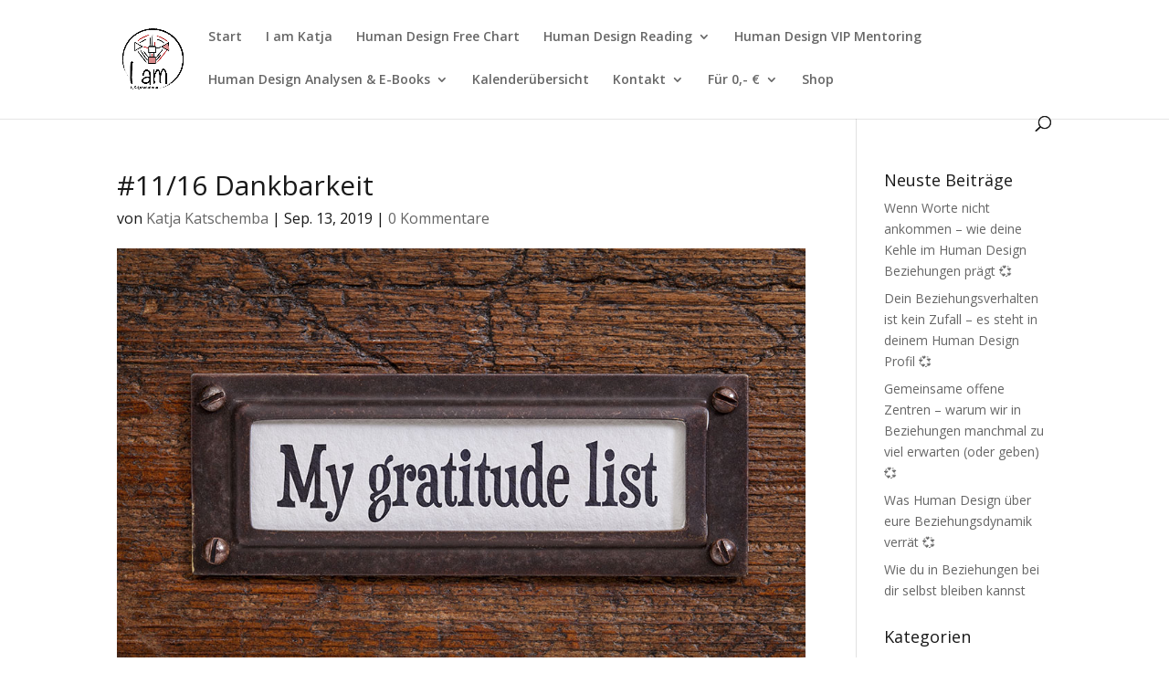

--- FILE ---
content_type: text/javascript; charset=utf-8
request_url: https://www.checkout-ds24.com/track/AFFILIATE/223975.json?group_sids=&ds24tr=&ds24utm=&ds24cmt=&ds24domain=&ds24ref=&get_domain=1&jsonp_callback=__wrap_jsonp_response_0
body_size: -159
content:
/* ERROR: Vendor has not enabled any domains for tracking pixels */
__wrap_jsonp_response_0({"affiliate":"","campaignkey":"","can_store":true}); 